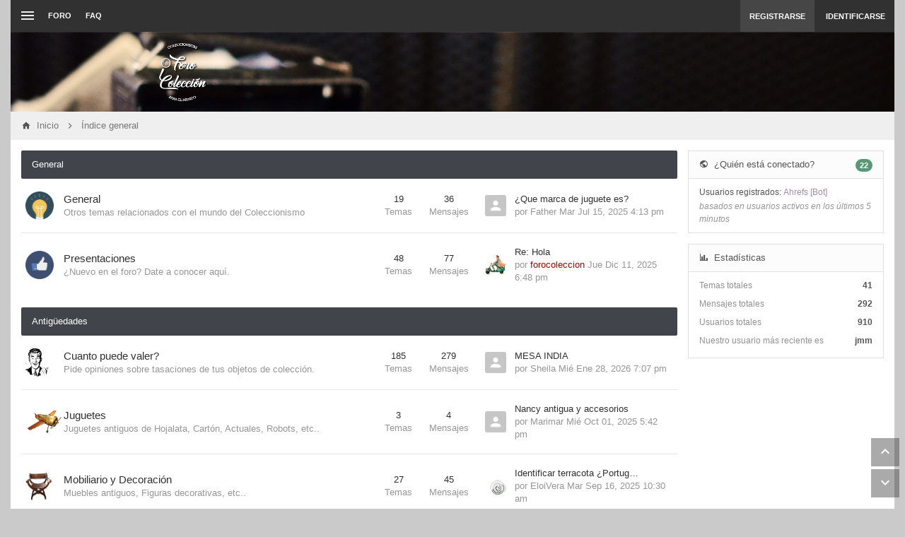

--- FILE ---
content_type: text/html; charset=UTF-8
request_url: https://forocoleccion.com/index.php?sid=d835d4f87915e35d63c5f005de38bbc4
body_size: 11845
content:
<!DOCTYPE html>
<!--
  _   _      _ _         _   _                   _ 
 | | | | ___| | | ___   | |_| |__   ___ _ __ ___| |
 | |_| |/ _ \ | |/ _ \  | __| '_ \ / _ \ '__/ _ \ |
 |  _  |  __/ | | (_) | | |_| | | |  __/ | |  __/_|
 |_| |_|\___|_|_|\___/   \__|_| |_|\___|_|  \___(_)
      
phpBB style name: Canvas
Author:  Tushar Singh (slickthemes.net)
-->
<!-- Here be dragons -->
        
        
	




<html class="slickthemes no-js timestamps no-pinchZoom" dir="ltr" lang="es">
<head>

	<meta charset="UTF-8" />
	<meta http-equiv="X-UA-Compatible" content="IE=Edge" />

		<meta name="viewport" content="width=device-width, initial-scale=1, maximum-scale=1, user-scalable=no" />
	

	<title>ForoColección - Página principal</title>

			<link rel="alternate" type="application/atom+xml" title="Feed - ForoColección" href="/app.php/feed?sid=b0db9fd016c75363ae2d5f87906470fd" />						<link rel="alternate" type="application/atom+xml" title="Feed - Nuevos Temas" href="/app.php/feed?sid=b0db9fd016c75363ae2d5f87906470fd?mode=topics" />							
			<link rel="canonical" href="https://forocoleccion.com/" />
	
		<style type="text/css">
		html.slickthemes {
			overflow-y: scroll;
			background-attachment: fixed;
		}
		html.slickthemes, #st-bgimg {
			background-color: rgb(202, 202, 202);

			
							background-position: 0 0;
			
							background-size: cover;
					}
			</style>
	
			<link href="./styles/canvas/theme/css/main.min.css?assets_version=34" rel="stylesheet" type="text/css" media="screen" />
	<link href="./styles/canvas/theme/print.css?assets_version=34" rel="stylesheet" type="text/css" media="print" title="printonly" />

	
	
	<link href="./ext/bb3mobi/lastpostavatar/styles/all/theme/lastpostavatar.css?assets_version=34" rel="stylesheet" media="screen">
<link href="./ext/phpbb/pages/styles/prosilver/theme/pages_common.css?assets_version=34" rel="stylesheet" media="screen">
<link href="./ext/senky/userstatistics/styles/prosilver/theme/userstatistics.css?assets_version=34" rel="stylesheet" media="screen">


		<style type="text/css" id="st_userconfig_CSS">
  /* slickpanel overrides. please do not eat */
  
  /* Typography */
    
    
    
  .postbody .content {
		  }
  
  /* text logo */
  .logo h1 {
		font-family: sans-serif;	color: rgb(255, 255, 255);
		  }
  
  /* image logo */
  .logo h1 img {
	max-width: 90px;
  }
  
  /* colors */
    .itemlist__item--colbar,.cp-main h3, #tabs, .st-section__header,.btn-primary, .thead, .category-header, .section-header {
	background-color: rgb(65, 69, 75)
  }
  .forum-icon {
	color: rgb(65, 69, 75)
  } 
   {
	border-color: rgb(65, 69, 75)
  }
  
  /* header */
  .main-header {
	background-color: rgb(23, 121, 193);
	
		background-image: url("./styles/canvas/theme/images/backgrounds/camera-711040.png");
		
		height: 113px;
		
	background-position: ;
	
	  }
  
  /* Search */
  .quicksearch fieldset {
	background-color: rgb(233, 233, 233);
	color: rgb(51, 51, 51);
  }
  .quicksearch__placeholder {
	color: rgba(0, 0, 0, 0.5);
  }
  .quicksearch .quicksearch--focus {
	background-color: rgb(255, 255, 255);
  }
  
  /* footer */
  #page-footer {
	background-color: rgb(68, 79, 98);
	
		
	background-position: ;
	
	  }

  /* Post Author Label */
  .topic-author-label .label {
  	background-color: rgb(0, 0, 0);
  }
  
</style>
	
	
	
	<style type="text/css">
	/* Put your custom CSS here */	</style>

	<style id="elementState_restore" type="text/css"></style>
	<script type="text/javascript">
		window._st = window._st || {};
		_st.onloadfunctions = _st.onloadfunctions || [];
		_st.utils = {};
	</script>

</head>
<body id="phpbb" class="section-index ltr  postAuthorAlign-left layout-boxed nb-h">


	<link href="./styles/canvas/theme/css/mdi.css?assets_version=34" rel="stylesheet" type="text/css">

<div id="st-bgimg"></div>
<!-- skip to content -->
<a href="#start__content" class="skiplink" style="display: none">Obviar</a>


<div class="offcanvas-wrapper">
<div class="offcanvas-content">
	<a href="javascript:void(0)" class="offcanvas-toggle offcanvas-backlink">
		<i class="fi fi-arrow-left"></i>
	</a>
			<a href="javascript:void(0)" class="offcanvas-toggle offcanvas-navigation-toggle">
    <span class="icon-menu-bars"><span class="bar-1"></span><span class="bar-2"></span><span class="bar-3"></span></span>
</a>

<ul class="navigation top-nav list-unstyled">

    <li class="nav-item quick-links dd-container">
		<a href="javascript:void(0)" id="quickLinksdrop" title="Enlaces rápidos" class="quick-links-dropdown-trigger" data-toggle="dropdown" aria-haspopup="true" aria-expanded="false">
            <span class="icon-menu-bars"><span class="bar-1"></span><span class="bar-2"></span><span class="bar-3"></span></span>
			<span class="quick-links-label">Enlaces rápidos</span>
        </a>
        <ul class="quick-links-dropdown dropdown-menu" role="menu" aria-labelledby="quickLinksdrop">
            			<li class="small-icon icon-pages icon-page-contacto">
			<a href="/app.php/contacto?sid=b0db9fd016c75363ae2d5f87906470fd" title="Formulario de contacto" role="menuitem">
				<span>Contactar con Administración</span>
			</a>
		</li>
	
            
            <!--<li role="presentation"><a href="/app.php/help/faq?sid=b0db9fd016c75363ae2d5f87906470fd" rel="help" title="Preguntas Frecuentes" role="menuitem" tabindex="-1">FAQ</a></li>-->

            
                    </ul>
	</li>

        <!-- Forum Index -->
<li class="nav-item nav-forum">
    <a href="./index.php?sid=b0db9fd016c75363ae2d5f87906470fd">Foro</a>
</li>

<!-- FAQ -->
<li class="nav-item">
    <a href="/app.php/help/faq?sid=b0db9fd016c75363ae2d5f87906470fd" rel="help" title="Preguntas Frecuentes">FAQ</a>
</li>	</ul>
	</div>

<div class="oncanvas-content">
<div id="wrap">
	<a id="top" class="anchor" accesskey="t"></a>

		<div class="utility-bar navbar-dark clearfix stickyItem" role="menubar">
		<div class="container">
			<a href="javascript:void(0)" class="offcanvas-toggle offcanvas-navigation-toggle">
    <span class="icon-menu-bars"><span class="bar-1"></span><span class="bar-2"></span><span class="bar-3"></span></span>
</a>

<ul class="navigation top-nav list-unstyled">

    <li class="nav-item quick-links dd-container">
		<a href="javascript:void(0)" id="quickLinksdrop" title="Enlaces rápidos" class="quick-links-dropdown-trigger" data-toggle="dropdown" aria-haspopup="true" aria-expanded="false">
            <span class="icon-menu-bars"><span class="bar-1"></span><span class="bar-2"></span><span class="bar-3"></span></span>
			<span class="quick-links-label">Enlaces rápidos</span>
        </a>
        <ul class="quick-links-dropdown dropdown-menu" role="menu" aria-labelledby="quickLinksdrop">
            			<li class="small-icon icon-pages icon-page-contacto">
			<a href="/app.php/contacto?sid=b0db9fd016c75363ae2d5f87906470fd" title="Formulario de contacto" role="menuitem">
				<span>Contactar con Administración</span>
			</a>
		</li>
	
            
            <!--<li role="presentation"><a href="/app.php/help/faq?sid=b0db9fd016c75363ae2d5f87906470fd" rel="help" title="Preguntas Frecuentes" role="menuitem" tabindex="-1">FAQ</a></li>-->

            
                    </ul>
	</li>

        <!-- Forum Index -->
<li class="nav-item nav-forum">
    <a href="./index.php?sid=b0db9fd016c75363ae2d5f87906470fd">Foro</a>
</li>

<!-- FAQ -->
<li class="nav-item">
    <a href="/app.php/help/faq?sid=b0db9fd016c75363ae2d5f87906470fd" rel="help" title="Preguntas Frecuentes">FAQ</a>
</li>	</ul>
			<div class="user-area">
    <ul class="guest-view list-unstyled has-register">
	
	
		<li class="guest-register"><a class="btn btn-link" href="./ucp.php?mode=register&amp;sid=b0db9fd016c75363ae2d5f87906470fd" role="menuitem">Registrarse</a></li>	
		<li class="guest-login quicklogin dd-container">
	  <a class="btn btn-link" href="./ucp.php?mode=login&amp;redirect=index.php&amp;sid=b0db9fd016c75363ae2d5f87906470fd" data-toggle="dropdown" title="Identificarse" accesskey="x" role="menuitem">Identificarse</a>
	  <div class="quicklogin-dropdown dropdown-menu" role="menu">
		<form method="post" action="./ucp.php?mode=login&amp;sid=b0db9fd016c75363ae2d5f87906470fd" class="quicklogin-form">

    
  <div class="input-group">
	<span class="input-group-addon"><i class="fi fi-account"></i></span>
	<input type="text" name="username" id="QL_username" class="quicklogin__username-input form-control" />
  </div>
	
  <div class="input-group">
	<span class="input-group-addon"><i class="fi fi-key"></i></span>
	<input type="password" name="password" id="QL_password" class="quicklogin__password-input form-control" />
  </div>
  
    <div class="checkbox">
    <label>
      <input type="checkbox" name="autologin"> Recordar
    </label>
  </div>
    
  <input type="submit" name="login" value="Identificarse" class="quicklogin__login-btn btn btn-success" />
  
    <a class="quicklogin__forgot" href="/app.php/user/forgot_password?sid=b0db9fd016c75363ae2d5f87906470fd">Olvidé mi contraseña</a>
    
  <input type="hidden" name="redirect" value="./index.php?sid=b0db9fd016c75363ae2d5f87906470fd" />
<input type="hidden" name="creation_time" value="1770153468" />
<input type="hidden" name="form_token" value="6876cda855e8a2f92ca24aa6a70766f9b1e0f2ed" />

  
</form>	  </div>
	</li>
		
	  </ul>
  </div>		</div>
	</div>
	
	<header class="main-header">
		<div class="container">

				<!-- Branding: LOGO -->
				<div class="branding">
						<a class="logo" href="https://forocoleccion.com/" title="Inicio">
												<h1><img src="./styles/canvas/theme/images/logo_variante05_sombra-negra_transparente.png" alt="ForoColección" /></h1>
												</a>
						<p class="site-description">Comparte tus experiencias en el mundo del arte, las antigüedades y el coleccionismo</p>
				</div>

				<!-- QuickSearch -->
				
		</div>
	</header>

	
	

	<div id="page-body">

				<div class="breadcrumbs-bar breadcrumbs-bar--top ">
    <ol class="nav-breadcrumbs">
    
  
  
    <li class="crumb crumb--home" itemtype="http://data-vocabulary.org/Breadcrumb" itemscope>
	<a href="https://forocoleccion.com/" itemprop="url" data-navbar-reference="home" title="Inicio"><span itemprop="title">Inicio</span></a>
  </li>
  
  
  <li class="crumb" itemtype="http://data-vocabulary.org/Breadcrumb" itemscope>
	<a href="./index.php?sid=b0db9fd016c75363ae2d5f87906470fd" itemprop="url" accesskey="h" data-navbar-reference="index" title="Índice general"><span itemprop="title">Índice general</span></a>
  </li>

    </ol>
</div>

		<div class="container">

							
		
		<a id="start__content" class="anchor"></a>
		
		<!-- Global Alerts -->
		<!-- REMOVE THIS LINE TO ENABLE

<div class="alert alert-info alert-dismissible fade in" role="alert" id="globalAlertExample1">
  <a href="javascript:void(0)" class="close" data-dismiss="alert" aria-label="Close"><span aria-hidden="true">&times;</span></a>

  This alert shows on all pages. Feel free to edit this text

</div>

REMOVE THIS LINE TO ENABLE -->

<!-- Index Alerts -->
<!-- REMOVE THIS LINE TO ENABLE

<div class="alert alert-info alert-dismissible fade in" role="alert" id="indexAlertExample">
  <a href="javascript:void(0)" class="close" data-dismiss="alert" aria-label="Close"><span aria-hidden="true">&times;</span></a>

  This notice will only appear on forum index. Feel free to edit this text

</div>

REMOVE THIS LINE TO ENABLE -->

<div class="big-grid">
		<div class="col-maincontent">
						
	
			<div class="category-wrapper">
		<div class="category-header">
			<a class="category-title" href="./viewforum.php?f=1&amp;sid=b0db9fd016c75363ae2d5f87906470fd">General</a>			<a href="javascript:void(0)" class="close" data-toggle="collapse" data-target="#forum-1" aria-expanded="true" aria-controls="forum-1"></a>
		</div>
		
		<div class="category-inner collapse in" id="forum-1">
		<ol class="itemlist itemlist--forums itemlist--forums--full">
		
	
	
	
			
						<li class="itemlist__item forum_read has-lastpostavatar">
				<div class="item-inner">
								
								<div class="item-col-icon forum-image" title="No hay mensajes sin leer">
					<img src="./iconos/bulb.png" alt="No hay mensajes sin leer" />
									
									</div>
				
				<div class="item-col-main">
					
					<a class="item-title" href="./viewforum.php?f=2&amp;sid=b0db9fd016c75363ae2d5f87906470fd">General</a>
										
										
										<span class="item-info">Otros temas relacionados con el mundo del Coleccionismo</span>
										
										
						<span class="item-lastpost--inline">
															<span class="lastpost-label-inline">Último mensaje<!--:--></span>
								<!--<a href="./viewtopic.php?p=1215&amp;sid=b0db9fd016c75363ae2d5f87906470fd#p1215" title="¿Que marca de juguete es?" class="lastsubject-inline">¿Que marca de juguete es?</a>-->
								por <a href="./memberlist.php?mode=viewprofile&amp;u=1319&amp;sid=b0db9fd016c75363ae2d5f87906470fd" class="username">Father</a>, 
								<a href="./viewtopic.php?p=1215&amp;sid=b0db9fd016c75363ae2d5f87906470fd#p1215"><span class="timestamp">Mar Jul 15, 2025 4:13 pm</span></a>
													</span>
					
						<div class="item-stats--inline">
							<span class="item-stat item-stat--topics">
								<span class="item-stat__count formatted-numcounter">19</span>
								<span class="item-stat__label">Temas</span>
							</span>
							<span class="item-stat item-stat--posts">
								<span class="item-stat__count formatted-numcounter">36</span>
								<span class="item-stat__label">Mensajes</span>
							</span>
						</div>
										
					
										
				</div>
				
								<a class="item-col-feed" title="Feed - General" href="/app.php/feed?sid=b0db9fd016c75363ae2d5f87906470fd?f=2"><i class="fi fi-rss"></i></a>
								
								<div class="item-col-stats">
										<span class="item-stat item-stat--topics">
						<span class="item-stat__count formatted-numcounter">19</span>
						<span class="item-stat__label">Temas</span>
					</span>
					<span class="item-stat item-stat--posts">
						<span class="item-stat__count formatted-numcounter">36</span>
						<span class="item-stat__label">Mensajes</span>
					</span>
									</div>
				
				<div class="item-col-lastpost">
					
																		<span class="lastpostavatar"><img class="avatar" src="./styles/canvas/theme/images/no_avatar.gif" width="30" height="30" alt="" /></span>							<a href="./viewtopic.php?p=1215&amp;sid=b0db9fd016c75363ae2d5f87906470fd#p1215" title="¿Que marca de juguete es?" class="item-lastpost__title">¿Que marca de juguete es?</a>
												
						<div class="item-lastpost__info">
							por <a href="./memberlist.php?mode=viewprofile&amp;u=1319&amp;sid=b0db9fd016c75363ae2d5f87906470fd" class="username">Father</a>
							<span class="item-lastpost__time timestamp">Mar Jul 15, 2025 4:13 pm</span>
						</div>
									</div>
				
										</div>
			</li>
			
	
	
			
						<li class="itemlist__item forum_read has-lastpostavatar">
				<div class="item-inner">
								
								<div class="item-col-icon forum-image" title="No hay mensajes sin leer">
					<img src="./iconos/like.png" alt="No hay mensajes sin leer" />
									
									</div>
				
				<div class="item-col-main">
					
					<a class="item-title" href="./viewforum.php?f=24&amp;sid=b0db9fd016c75363ae2d5f87906470fd">Presentaciones</a>
										
										
										<span class="item-info">¿Nuevo en el foro? Date a conocer aquí.</span>
										
										
						<span class="item-lastpost--inline">
															<span class="lastpost-label-inline">Último mensaje<!--:--></span>
								<!--<a href="./viewtopic.php?p=1282&amp;sid=b0db9fd016c75363ae2d5f87906470fd#p1282" title="Re: Hola" class="lastsubject-inline">Re: Hola</a>-->
								por <a href="./memberlist.php?mode=viewprofile&amp;u=2&amp;sid=b0db9fd016c75363ae2d5f87906470fd" style="color: #AA0000;" class="username-coloured">forocoleccion</a>, 
								<a href="./viewtopic.php?p=1282&amp;sid=b0db9fd016c75363ae2d5f87906470fd#p1282"><span class="timestamp">Jue Dic 11, 2025 6:48 pm</span></a>
													</span>
					
						<div class="item-stats--inline">
							<span class="item-stat item-stat--topics">
								<span class="item-stat__count formatted-numcounter">48</span>
								<span class="item-stat__label">Temas</span>
							</span>
							<span class="item-stat item-stat--posts">
								<span class="item-stat__count formatted-numcounter">77</span>
								<span class="item-stat__label">Mensajes</span>
							</span>
						</div>
										
					
										
				</div>
				
								<a class="item-col-feed" title="Feed - Presentaciones" href="/app.php/feed?sid=b0db9fd016c75363ae2d5f87906470fd?f=24"><i class="fi fi-rss"></i></a>
								
								<div class="item-col-stats">
										<span class="item-stat item-stat--topics">
						<span class="item-stat__count formatted-numcounter">48</span>
						<span class="item-stat__label">Temas</span>
					</span>
					<span class="item-stat item-stat--posts">
						<span class="item-stat__count formatted-numcounter">77</span>
						<span class="item-stat__label">Mensajes</span>
					</span>
									</div>
				
				<div class="item-col-lastpost">
					
																		<span class="lastpostavatar"><img class="avatar" src="./images/avatars/gallery/Gifs Coches/scooter.gif" width="30" height="30" alt="Avatar de Usuario" /></span>							<a href="./viewtopic.php?p=1282&amp;sid=b0db9fd016c75363ae2d5f87906470fd#p1282" title="Re: Hola" class="item-lastpost__title">Re: Hola</a>
												
						<div class="item-lastpost__info">
							por <a href="./memberlist.php?mode=viewprofile&amp;u=2&amp;sid=b0db9fd016c75363ae2d5f87906470fd" style="color: #AA0000;" class="username-coloured">forocoleccion</a>
							<span class="item-lastpost__time timestamp">Jue Dic 11, 2025 6:48 pm</span>
						</div>
									</div>
				
										</div>
			</li>
			
	
			</ol>
		</div><!-- category-inner END -->
	</div><!-- category-wrapper END -->
	
			<div class="category-wrapper">
		<div class="category-header">
			<a class="category-title" href="./viewforum.php?f=4&amp;sid=b0db9fd016c75363ae2d5f87906470fd">Antigüedades</a>			<a href="javascript:void(0)" class="close" data-toggle="collapse" data-target="#forum-4" aria-expanded="true" aria-controls="forum-4"></a>
		</div>
		
		<div class="category-inner collapse in" id="forum-4">
		<ol class="itemlist itemlist--forums itemlist--forums--full">
		
	
	
	
			
						<li class="itemlist__item forum_read has-lastpostavatar">
				<div class="item-inner">
								
								<div class="item-col-icon forum-image" title="No hay mensajes sin leer">
					<img src="./iconos/cuantopuede.png" alt="No hay mensajes sin leer" />
									
									</div>
				
				<div class="item-col-main">
					
					<a class="item-title" href="./viewforum.php?f=22&amp;sid=b0db9fd016c75363ae2d5f87906470fd">Cuanto puede valer?</a>
										
										
										<span class="item-info">Pide opiniones sobre tasaciones de tus objetos de colección.</span>
										
										
						<span class="item-lastpost--inline">
															<span class="lastpost-label-inline">Último mensaje<!--:--></span>
								<!--<a href="./viewtopic.php?p=1293&amp;sid=b0db9fd016c75363ae2d5f87906470fd#p1293" title="MESA INDIA" class="lastsubject-inline">MESA INDIA</a>-->
								por <a href="./memberlist.php?mode=viewprofile&amp;u=1366&amp;sid=b0db9fd016c75363ae2d5f87906470fd" class="username">Sheila</a>, 
								<a href="./viewtopic.php?p=1293&amp;sid=b0db9fd016c75363ae2d5f87906470fd#p1293"><span class="timestamp">Mié Ene 28, 2026 7:07 pm</span></a>
													</span>
					
						<div class="item-stats--inline">
							<span class="item-stat item-stat--topics">
								<span class="item-stat__count formatted-numcounter">185</span>
								<span class="item-stat__label">Temas</span>
							</span>
							<span class="item-stat item-stat--posts">
								<span class="item-stat__count formatted-numcounter">279</span>
								<span class="item-stat__label">Mensajes</span>
							</span>
						</div>
										
					
										
				</div>
				
								<a class="item-col-feed" title="Feed - Cuanto puede valer?" href="/app.php/feed?sid=b0db9fd016c75363ae2d5f87906470fd?f=22"><i class="fi fi-rss"></i></a>
								
								<div class="item-col-stats">
										<span class="item-stat item-stat--topics">
						<span class="item-stat__count formatted-numcounter">185</span>
						<span class="item-stat__label">Temas</span>
					</span>
					<span class="item-stat item-stat--posts">
						<span class="item-stat__count formatted-numcounter">279</span>
						<span class="item-stat__label">Mensajes</span>
					</span>
									</div>
				
				<div class="item-col-lastpost">
					
																		<span class="lastpostavatar"><img class="avatar" src="./styles/canvas/theme/images/no_avatar.gif" width="30" height="30" alt="" /></span>							<a href="./viewtopic.php?p=1293&amp;sid=b0db9fd016c75363ae2d5f87906470fd#p1293" title="MESA INDIA" class="item-lastpost__title">MESA INDIA</a>
												
						<div class="item-lastpost__info">
							por <a href="./memberlist.php?mode=viewprofile&amp;u=1366&amp;sid=b0db9fd016c75363ae2d5f87906470fd" class="username">Sheila</a>
							<span class="item-lastpost__time timestamp">Mié Ene 28, 2026 7:07 pm</span>
						</div>
									</div>
				
										</div>
			</li>
			
	
	
			
						<li class="itemlist__item forum_read has-lastpostavatar">
				<div class="item-inner">
								
								<div class="item-col-icon forum-image" title="No hay mensajes sin leer">
					<img src="./iconos/avionjugete.png" alt="No hay mensajes sin leer" />
									
									</div>
				
				<div class="item-col-main">
					
					<a class="item-title" href="./viewforum.php?f=5&amp;sid=b0db9fd016c75363ae2d5f87906470fd">Juguetes</a>
										
										
										<span class="item-info">Juguetes antiguos de Hojalata, Cartón, Actuales, Robots, etc..</span>
										
										
						<span class="item-lastpost--inline">
															<span class="lastpost-label-inline">Último mensaje<!--:--></span>
								<!--<a href="./viewtopic.php?p=1232&amp;sid=b0db9fd016c75363ae2d5f87906470fd#p1232" title="Nancy antigua y accesorios" class="lastsubject-inline">Nancy antigua y accesorios</a>-->
								por <a href="./memberlist.php?mode=viewprofile&amp;u=1339&amp;sid=b0db9fd016c75363ae2d5f87906470fd" class="username">Marimar</a>, 
								<a href="./viewtopic.php?p=1232&amp;sid=b0db9fd016c75363ae2d5f87906470fd#p1232"><span class="timestamp">Mié Oct 01, 2025 5:42 pm</span></a>
													</span>
					
						<div class="item-stats--inline">
							<span class="item-stat item-stat--topics">
								<span class="item-stat__count formatted-numcounter">3</span>
								<span class="item-stat__label">Temas</span>
							</span>
							<span class="item-stat item-stat--posts">
								<span class="item-stat__count formatted-numcounter">4</span>
								<span class="item-stat__label">Mensajes</span>
							</span>
						</div>
										
					
										
				</div>
				
								<a class="item-col-feed" title="Feed - Juguetes" href="/app.php/feed?sid=b0db9fd016c75363ae2d5f87906470fd?f=5"><i class="fi fi-rss"></i></a>
								
								<div class="item-col-stats">
										<span class="item-stat item-stat--topics">
						<span class="item-stat__count formatted-numcounter">3</span>
						<span class="item-stat__label">Temas</span>
					</span>
					<span class="item-stat item-stat--posts">
						<span class="item-stat__count formatted-numcounter">4</span>
						<span class="item-stat__label">Mensajes</span>
					</span>
									</div>
				
				<div class="item-col-lastpost">
					
																		<span class="lastpostavatar"><img class="avatar" src="./styles/canvas/theme/images/no_avatar.gif" width="30" height="30" alt="" /></span>							<a href="./viewtopic.php?p=1232&amp;sid=b0db9fd016c75363ae2d5f87906470fd#p1232" title="Nancy antigua y accesorios" class="item-lastpost__title">Nancy antigua y accesorios</a>
												
						<div class="item-lastpost__info">
							por <a href="./memberlist.php?mode=viewprofile&amp;u=1339&amp;sid=b0db9fd016c75363ae2d5f87906470fd" class="username">Marimar</a>
							<span class="item-lastpost__time timestamp">Mié Oct 01, 2025 5:42 pm</span>
						</div>
									</div>
				
										</div>
			</li>
			
	
	
			
						<li class="itemlist__item forum_read has-lastpostavatar">
				<div class="item-inner">
								
								<div class="item-col-icon forum-image" title="No hay mensajes sin leer">
					<img src="./iconos/muebles.png" alt="No hay mensajes sin leer" />
									
									</div>
				
				<div class="item-col-main">
					
					<a class="item-title" href="./viewforum.php?f=6&amp;sid=b0db9fd016c75363ae2d5f87906470fd">Mobiliario y Decoración</a>
										
										
										<span class="item-info">Muebles antiguos, Figuras decorativas, etc..</span>
										
										
						<span class="item-lastpost--inline">
															<span class="lastpost-label-inline">Último mensaje<!--:--></span>
								<!--<a href="./viewtopic.php?p=1227&amp;sid=b0db9fd016c75363ae2d5f87906470fd#p1227" title="Identificar terracota ¿Portugal?" class="lastsubject-inline">Identificar terracota ¿Portug…</a>-->
								por <a href="./memberlist.php?mode=viewprofile&amp;u=1336&amp;sid=b0db9fd016c75363ae2d5f87906470fd" class="username">EloiVera</a>, 
								<a href="./viewtopic.php?p=1227&amp;sid=b0db9fd016c75363ae2d5f87906470fd#p1227"><span class="timestamp">Mar Sep 16, 2025 10:30 am</span></a>
													</span>
					
						<div class="item-stats--inline">
							<span class="item-stat item-stat--topics">
								<span class="item-stat__count formatted-numcounter">27</span>
								<span class="item-stat__label">Temas</span>
							</span>
							<span class="item-stat item-stat--posts">
								<span class="item-stat__count formatted-numcounter">45</span>
								<span class="item-stat__label">Mensajes</span>
							</span>
						</div>
										
					
										
				</div>
				
								<a class="item-col-feed" title="Feed - Mobiliario y Decoración" href="/app.php/feed?sid=b0db9fd016c75363ae2d5f87906470fd?f=6"><i class="fi fi-rss"></i></a>
								
								<div class="item-col-stats">
										<span class="item-stat item-stat--topics">
						<span class="item-stat__count formatted-numcounter">27</span>
						<span class="item-stat__label">Temas</span>
					</span>
					<span class="item-stat item-stat--posts">
						<span class="item-stat__count formatted-numcounter">45</span>
						<span class="item-stat__label">Mensajes</span>
					</span>
									</div>
				
				<div class="item-col-lastpost">
					
																		<span class="lastpostavatar"><img class="avatar" src="./images/avatars/gallery/Gifs Abstracto/shapes.gif" width="30" height="30" alt="Avatar de Usuario" /></span>							<a href="./viewtopic.php?p=1227&amp;sid=b0db9fd016c75363ae2d5f87906470fd#p1227" title="Identificar terracota ¿Portugal?" class="item-lastpost__title">Identificar terracota ¿Portug…</a>
												
						<div class="item-lastpost__info">
							por <a href="./memberlist.php?mode=viewprofile&amp;u=1336&amp;sid=b0db9fd016c75363ae2d5f87906470fd" class="username">EloiVera</a>
							<span class="item-lastpost__time timestamp">Mar Sep 16, 2025 10:30 am</span>
						</div>
									</div>
				
										</div>
			</li>
			
	
	
			
						<li class="itemlist__item forum_read has-lastpostavatar">
				<div class="item-inner">
								
								<div class="item-col-icon forum-image" title="No hay mensajes sin leer">
					<img src="./iconos/monalisa.png" alt="No hay mensajes sin leer" />
									
									</div>
				
				<div class="item-col-main">
					
					<a class="item-title" href="./viewforum.php?f=7&amp;sid=b0db9fd016c75363ae2d5f87906470fd">Arte</a>
										
										
										<span class="item-info">Esculturas, Cuadros, etc...</span>
										
										
						<span class="item-lastpost--inline">
															<span class="lastpost-label-inline">Último mensaje<!--:--></span>
								<!--<a href="./viewtopic.php?p=1238&amp;sid=b0db9fd016c75363ae2d5f87906470fd#p1238" title="Cuadro de Antonio Reyna Manescau" class="lastsubject-inline">Cuadro de Antonio Reyna Manes…</a>-->
								por <a href="./memberlist.php?mode=viewprofile&amp;u=1352&amp;sid=b0db9fd016c75363ae2d5f87906470fd" class="username">3er4</a>, 
								<a href="./viewtopic.php?p=1238&amp;sid=b0db9fd016c75363ae2d5f87906470fd#p1238"><span class="timestamp">Mar Nov 18, 2025 11:33 pm</span></a>
													</span>
					
						<div class="item-stats--inline">
							<span class="item-stat item-stat--topics">
								<span class="item-stat__count formatted-numcounter">19</span>
								<span class="item-stat__label">Temas</span>
							</span>
							<span class="item-stat item-stat--posts">
								<span class="item-stat__count formatted-numcounter">22</span>
								<span class="item-stat__label">Mensajes</span>
							</span>
						</div>
										
					
										
				</div>
				
								<a class="item-col-feed" title="Feed - Arte" href="/app.php/feed?sid=b0db9fd016c75363ae2d5f87906470fd?f=7"><i class="fi fi-rss"></i></a>
								
								<div class="item-col-stats">
										<span class="item-stat item-stat--topics">
						<span class="item-stat__count formatted-numcounter">19</span>
						<span class="item-stat__label">Temas</span>
					</span>
					<span class="item-stat item-stat--posts">
						<span class="item-stat__count formatted-numcounter">22</span>
						<span class="item-stat__label">Mensajes</span>
					</span>
									</div>
				
				<div class="item-col-lastpost">
					
																		<span class="lastpostavatar"><img class="avatar" src="./styles/canvas/theme/images/no_avatar.gif" width="30" height="30" alt="" /></span>							<a href="./viewtopic.php?p=1238&amp;sid=b0db9fd016c75363ae2d5f87906470fd#p1238" title="Cuadro de Antonio Reyna Manescau" class="item-lastpost__title">Cuadro de Antonio Reyna Manes…</a>
												
						<div class="item-lastpost__info">
							por <a href="./memberlist.php?mode=viewprofile&amp;u=1352&amp;sid=b0db9fd016c75363ae2d5f87906470fd" class="username">3er4</a>
							<span class="item-lastpost__time timestamp">Mar Nov 18, 2025 11:33 pm</span>
						</div>
									</div>
				
										</div>
			</li>
			
	
	
			
						<li class="itemlist__item forum_read has-lastpostavatar">
				<div class="item-inner">
								
								<div class="item-col-icon forum-image" title="No hay mensajes sin leer">
					<img src="./iconos/numismatica.png" alt="No hay mensajes sin leer" />
									
									</div>
				
				<div class="item-col-main">
					
					<a class="item-title" href="./viewforum.php?f=8&amp;sid=b0db9fd016c75363ae2d5f87906470fd">Numismatica</a>
										
										
										<span class="item-info">Todo sobre el coleccionismo de monedas.</span>
										
										
						<span class="item-lastpost--inline">
															<span class="lastpost-label-inline">Último mensaje<!--:--></span>
								<!--<a href="./viewtopic.php?p=1291&amp;sid=b0db9fd016c75363ae2d5f87906470fd#p1291" title="Identificar Billetes" class="lastsubject-inline">Identificar Billetes</a>-->
								por <a href="./memberlist.php?mode=viewprofile&amp;u=1363&amp;sid=b0db9fd016c75363ae2d5f87906470fd" class="username">Manolo</a>, 
								<a href="./viewtopic.php?p=1291&amp;sid=b0db9fd016c75363ae2d5f87906470fd#p1291"><span class="timestamp">Jue Ene 08, 2026 9:10 pm</span></a>
													</span>
					
						<div class="item-stats--inline">
							<span class="item-stat item-stat--topics">
								<span class="item-stat__count formatted-numcounter">3</span>
								<span class="item-stat__label">Temas</span>
							</span>
							<span class="item-stat item-stat--posts">
								<span class="item-stat__count formatted-numcounter">3</span>
								<span class="item-stat__label">Mensajes</span>
							</span>
						</div>
										
					
										
				</div>
				
								<a class="item-col-feed" title="Feed - Numismatica" href="/app.php/feed?sid=b0db9fd016c75363ae2d5f87906470fd?f=8"><i class="fi fi-rss"></i></a>
								
								<div class="item-col-stats">
										<span class="item-stat item-stat--topics">
						<span class="item-stat__count formatted-numcounter">3</span>
						<span class="item-stat__label">Temas</span>
					</span>
					<span class="item-stat item-stat--posts">
						<span class="item-stat__count formatted-numcounter">3</span>
						<span class="item-stat__label">Mensajes</span>
					</span>
									</div>
				
				<div class="item-col-lastpost">
					
																		<span class="lastpostavatar"><img class="avatar" src="./styles/canvas/theme/images/no_avatar.gif" width="30" height="30" alt="" /></span>							<a href="./viewtopic.php?p=1291&amp;sid=b0db9fd016c75363ae2d5f87906470fd#p1291" title="Identificar Billetes" class="item-lastpost__title">Identificar Billetes</a>
												
						<div class="item-lastpost__info">
							por <a href="./memberlist.php?mode=viewprofile&amp;u=1363&amp;sid=b0db9fd016c75363ae2d5f87906470fd" class="username">Manolo</a>
							<span class="item-lastpost__time timestamp">Jue Ene 08, 2026 9:10 pm</span>
						</div>
									</div>
				
										</div>
			</li>
			
	
	
			
						<li class="itemlist__item forum_read has-lastpostavatar">
				<div class="item-inner">
								
								<div class="item-col-icon forum-image" title="No hay mensajes sin leer">
					<img src="./iconos/armaretro.png" alt="No hay mensajes sin leer" />
									
									</div>
				
				<div class="item-col-main">
					
					<a class="item-title" href="./viewforum.php?f=9&amp;sid=b0db9fd016c75363ae2d5f87906470fd">Objetos Militares</a>
										
										
										<span class="item-info">Todo sobre el coleccionismo de Objetos Militares.</span>
										
										
						<span class="item-lastpost--inline">
															<span class="lastpost-label-inline">Último mensaje<!--:--></span>
								<!--<a href="./viewtopic.php?p=1112&amp;sid=b0db9fd016c75363ae2d5f87906470fd#p1112" title="Re: Espada antigua" class="lastsubject-inline">Re: Espada antigua</a>-->
								por <a href="./memberlist.php?mode=viewprofile&amp;u=2&amp;sid=b0db9fd016c75363ae2d5f87906470fd" style="color: #AA0000;" class="username-coloured">forocoleccion</a>, 
								<a href="./viewtopic.php?p=1112&amp;sid=b0db9fd016c75363ae2d5f87906470fd#p1112"><span class="timestamp">Mar Nov 05, 2024 8:27 pm</span></a>
													</span>
					
						<div class="item-stats--inline">
							<span class="item-stat item-stat--topics">
								<span class="item-stat__count formatted-numcounter">7</span>
								<span class="item-stat__label">Temas</span>
							</span>
							<span class="item-stat item-stat--posts">
								<span class="item-stat__count formatted-numcounter">15</span>
								<span class="item-stat__label">Mensajes</span>
							</span>
						</div>
										
					
										
				</div>
				
								<a class="item-col-feed" title="Feed - Objetos Militares" href="/app.php/feed?sid=b0db9fd016c75363ae2d5f87906470fd?f=9"><i class="fi fi-rss"></i></a>
								
								<div class="item-col-stats">
										<span class="item-stat item-stat--topics">
						<span class="item-stat__count formatted-numcounter">7</span>
						<span class="item-stat__label">Temas</span>
					</span>
					<span class="item-stat item-stat--posts">
						<span class="item-stat__count formatted-numcounter">15</span>
						<span class="item-stat__label">Mensajes</span>
					</span>
									</div>
				
				<div class="item-col-lastpost">
					
																		<span class="lastpostavatar"><img class="avatar" src="./images/avatars/gallery/Gifs Coches/scooter.gif" width="30" height="30" alt="Avatar de Usuario" /></span>							<a href="./viewtopic.php?p=1112&amp;sid=b0db9fd016c75363ae2d5f87906470fd#p1112" title="Re: Espada antigua" class="item-lastpost__title">Re: Espada antigua</a>
												
						<div class="item-lastpost__info">
							por <a href="./memberlist.php?mode=viewprofile&amp;u=2&amp;sid=b0db9fd016c75363ae2d5f87906470fd" style="color: #AA0000;" class="username-coloured">forocoleccion</a>
							<span class="item-lastpost__time timestamp">Mar Nov 05, 2024 8:27 pm</span>
						</div>
									</div>
				
										</div>
			</li>
			
	
	
			
						<li class="itemlist__item forum_read has-lastpostavatar">
				<div class="item-inner">
								
								<div class="item-col-icon forum-image" title="No hay mensajes sin leer">
					<img src="./iconos/gramofono.png" alt="No hay mensajes sin leer" />
									
									</div>
				
				<div class="item-col-main">
					
					<a class="item-title" href="./viewforum.php?f=10&amp;sid=b0db9fd016c75363ae2d5f87906470fd">Música e Instrumentos</a>
										
										
										<span class="item-info">Discos de Vinilo, Cintas, CD's, Instrumentos musicales, Radios, Gramófonos etc..</span>
										
										
						<span class="item-lastpost--inline">
															<span class="lastpost-label-inline">Último mensaje<!--:--></span>
								<!--<a href="./viewtopic.php?p=357&amp;sid=b0db9fd016c75363ae2d5f87906470fd#p357" title="Mueble con equipo musica" class="lastsubject-inline">Mueble con equipo musica</a>-->
								por <a href="./memberlist.php?mode=viewprofile&amp;u=449&amp;sid=b0db9fd016c75363ae2d5f87906470fd" class="username">jose</a>, 
								<a href="./viewtopic.php?p=357&amp;sid=b0db9fd016c75363ae2d5f87906470fd#p357"><span class="timestamp">Jue Oct 06, 2022 2:05 pm</span></a>
													</span>
					
						<div class="item-stats--inline">
							<span class="item-stat item-stat--topics">
								<span class="item-stat__count formatted-numcounter">1</span>
								<span class="item-stat__label">Tema</span>
							</span>
							<span class="item-stat item-stat--posts">
								<span class="item-stat__count formatted-numcounter">1</span>
								<span class="item-stat__label">Mensaje</span>
							</span>
						</div>
										
					
										
				</div>
				
								<a class="item-col-feed" title="Feed - Música e Instrumentos" href="/app.php/feed?sid=b0db9fd016c75363ae2d5f87906470fd?f=10"><i class="fi fi-rss"></i></a>
								
								<div class="item-col-stats">
										<span class="item-stat item-stat--topics">
						<span class="item-stat__count formatted-numcounter">1</span>
						<span class="item-stat__label">Tema</span>
					</span>
					<span class="item-stat item-stat--posts">
						<span class="item-stat__count formatted-numcounter">1</span>
						<span class="item-stat__label">Mensaje</span>
					</span>
									</div>
				
				<div class="item-col-lastpost">
					
																		<span class="lastpostavatar"><img class="avatar" src="./styles/canvas/theme/images/no_avatar.gif" width="30" height="30" alt="" /></span>							<a href="./viewtopic.php?p=357&amp;sid=b0db9fd016c75363ae2d5f87906470fd#p357" title="Mueble con equipo musica" class="item-lastpost__title">Mueble con equipo musica</a>
												
						<div class="item-lastpost__info">
							por <a href="./memberlist.php?mode=viewprofile&amp;u=449&amp;sid=b0db9fd016c75363ae2d5f87906470fd" class="username">jose</a>
							<span class="item-lastpost__time timestamp">Jue Oct 06, 2022 2:05 pm</span>
						</div>
									</div>
				
										</div>
			</li>
			
	
	
			
						<li class="itemlist__item forum_read has-lastpostavatar">
				<div class="item-inner">
								
								<div class="item-col-icon forum-image" title="No hay mensajes sin leer">
					<img src="./iconos/rolex.png" alt="No hay mensajes sin leer" />
									
									</div>
				
				<div class="item-col-main">
					
					<a class="item-title" href="./viewforum.php?f=11&amp;sid=b0db9fd016c75363ae2d5f87906470fd">Relojes de Pulsera y Bolsillo</a>
										
										
										<span class="item-info">Todo sobre el coleccionismo de Relojes.</span>
										
										
						<span class="item-lastpost--inline">
															<span class="lastpost-label-inline">Último mensaje<!--:--></span>
								<!--<a href="./viewtopic.php?p=1133&amp;sid=b0db9fd016c75363ae2d5f87906470fd#p1133" title="Re: Relojes antiguos" class="lastsubject-inline">Re: Relojes antiguos</a>-->
								por <a href="./memberlist.php?mode=viewprofile&amp;u=2&amp;sid=b0db9fd016c75363ae2d5f87906470fd" style="color: #AA0000;" class="username-coloured">forocoleccion</a>, 
								<a href="./viewtopic.php?p=1133&amp;sid=b0db9fd016c75363ae2d5f87906470fd#p1133"><span class="timestamp">Jue Nov 07, 2024 1:47 am</span></a>
													</span>
					
						<div class="item-stats--inline">
							<span class="item-stat item-stat--topics">
								<span class="item-stat__count formatted-numcounter">7</span>
								<span class="item-stat__label">Temas</span>
							</span>
							<span class="item-stat item-stat--posts">
								<span class="item-stat__count formatted-numcounter">15</span>
								<span class="item-stat__label">Mensajes</span>
							</span>
						</div>
										
					
										
				</div>
				
								<a class="item-col-feed" title="Feed - Relojes de Pulsera y Bolsillo" href="/app.php/feed?sid=b0db9fd016c75363ae2d5f87906470fd?f=11"><i class="fi fi-rss"></i></a>
								
								<div class="item-col-stats">
										<span class="item-stat item-stat--topics">
						<span class="item-stat__count formatted-numcounter">7</span>
						<span class="item-stat__label">Temas</span>
					</span>
					<span class="item-stat item-stat--posts">
						<span class="item-stat__count formatted-numcounter">15</span>
						<span class="item-stat__label">Mensajes</span>
					</span>
									</div>
				
				<div class="item-col-lastpost">
					
																		<span class="lastpostavatar"><img class="avatar" src="./images/avatars/gallery/Gifs Coches/scooter.gif" width="30" height="30" alt="Avatar de Usuario" /></span>							<a href="./viewtopic.php?p=1133&amp;sid=b0db9fd016c75363ae2d5f87906470fd#p1133" title="Re: Relojes antiguos" class="item-lastpost__title">Re: Relojes antiguos</a>
												
						<div class="item-lastpost__info">
							por <a href="./memberlist.php?mode=viewprofile&amp;u=2&amp;sid=b0db9fd016c75363ae2d5f87906470fd" style="color: #AA0000;" class="username-coloured">forocoleccion</a>
							<span class="item-lastpost__time timestamp">Jue Nov 07, 2024 1:47 am</span>
						</div>
									</div>
				
										</div>
			</li>
			
	
	
			
						<li class="itemlist__item forum_read has-lastpostavatar">
				<div class="item-inner">
								
								<div class="item-col-icon forum-image" title="No hay mensajes sin leer">
					<img src="./iconos/bicycle.png" alt="No hay mensajes sin leer" />
									
									</div>
				
				<div class="item-col-main">
					
					<a class="item-title" href="./viewforum.php?f=12&amp;sid=b0db9fd016c75363ae2d5f87906470fd">Otras Colecciones</a>
										
										
										<span class="item-info">Cualquier otra cosa que colecciones y no tenga cabida en el resto del foro.</span>
										
										
						<span class="item-lastpost--inline">
															<span class="lastpost-label-inline">Último mensaje<!--:--></span>
								<!--<a href="./viewtopic.php?p=1210&amp;sid=b0db9fd016c75363ae2d5f87906470fd#p1210" title="Tijeras de cigüeña" class="lastsubject-inline">Tijeras de cigüeña</a>-->
								por <a href="./memberlist.php?mode=viewprofile&amp;u=1317&amp;sid=b0db9fd016c75363ae2d5f87906470fd" class="username">Aitana</a>, 
								<a href="./viewtopic.php?p=1210&amp;sid=b0db9fd016c75363ae2d5f87906470fd#p1210"><span class="timestamp">Jue Jun 26, 2025 5:48 pm</span></a>
													</span>
					
						<div class="item-stats--inline">
							<span class="item-stat item-stat--topics">
								<span class="item-stat__count formatted-numcounter">19</span>
								<span class="item-stat__label">Temas</span>
							</span>
							<span class="item-stat item-stat--posts">
								<span class="item-stat__count formatted-numcounter">26</span>
								<span class="item-stat__label">Mensajes</span>
							</span>
						</div>
										
					
										
				</div>
				
								<a class="item-col-feed" title="Feed - Otras Colecciones" href="/app.php/feed?sid=b0db9fd016c75363ae2d5f87906470fd?f=12"><i class="fi fi-rss"></i></a>
								
								<div class="item-col-stats">
										<span class="item-stat item-stat--topics">
						<span class="item-stat__count formatted-numcounter">19</span>
						<span class="item-stat__label">Temas</span>
					</span>
					<span class="item-stat item-stat--posts">
						<span class="item-stat__count formatted-numcounter">26</span>
						<span class="item-stat__label">Mensajes</span>
					</span>
									</div>
				
				<div class="item-col-lastpost">
					
																		<span class="lastpostavatar"><img class="avatar" src="./styles/canvas/theme/images/no_avatar.gif" width="30" height="30" alt="" /></span>							<a href="./viewtopic.php?p=1210&amp;sid=b0db9fd016c75363ae2d5f87906470fd#p1210" title="Tijeras de cigüeña" class="item-lastpost__title">Tijeras de cigüeña</a>
												
						<div class="item-lastpost__info">
							por <a href="./memberlist.php?mode=viewprofile&amp;u=1317&amp;sid=b0db9fd016c75363ae2d5f87906470fd" class="username">Aitana</a>
							<span class="item-lastpost__time timestamp">Jue Jun 26, 2025 5:48 pm</span>
						</div>
									</div>
				
										</div>
			</li>
			
	
			</ol>
		</div><!-- category-inner END -->
	</div><!-- category-wrapper END -->
	
			<div class="category-wrapper">
		<div class="category-header">
			<a class="category-title" href="./viewforum.php?f=17&amp;sid=b0db9fd016c75363ae2d5f87906470fd">Automoción</a>			<a href="javascript:void(0)" class="close" data-toggle="collapse" data-target="#forum-17" aria-expanded="true" aria-controls="forum-17"></a>
		</div>
		
		<div class="category-inner collapse in" id="forum-17">
		<ol class="itemlist itemlist--forums itemlist--forums--full">
		
	
	
	
			
						<li class="itemlist__item forum_read has-lastpostavatar">
				<div class="item-inner">
								
								<div class="item-col-icon forum-image" title="No hay mensajes sin leer">
					<img src="./iconos/cocheretro2.png" alt="No hay mensajes sin leer" />
									
									</div>
				
				<div class="item-col-main">
					
					<a class="item-title" href="./viewforum.php?f=18&amp;sid=b0db9fd016c75363ae2d5f87906470fd">Coches Clásicos</a>
										
										
										<span class="item-info">Coches, mitos del automovilismo.</span>
										
										
						<span class="item-lastpost--inline">
															<span class="lastpost-label-inline">Último mensaje<!--:--></span>
								<!--<a href="./viewtopic.php?p=1084&amp;sid=b0db9fd016c75363ae2d5f87906470fd#p1084" title="Concentración de Vehículos Clásicos en la Festa Major de Sant Martí 2024" class="lastsubject-inline">Concentración de Vehículos Cl…</a>-->
								por <a href="./memberlist.php?mode=viewprofile&amp;u=2&amp;sid=b0db9fd016c75363ae2d5f87906470fd" style="color: #AA0000;" class="username-coloured">forocoleccion</a>, 
								<a href="./viewtopic.php?p=1084&amp;sid=b0db9fd016c75363ae2d5f87906470fd#p1084"><span class="timestamp">Mar Nov 05, 2024 2:57 pm</span></a>
													</span>
					
						<div class="item-stats--inline">
							<span class="item-stat item-stat--topics">
								<span class="item-stat__count formatted-numcounter">5</span>
								<span class="item-stat__label">Temas</span>
							</span>
							<span class="item-stat item-stat--posts">
								<span class="item-stat__count formatted-numcounter">7</span>
								<span class="item-stat__label">Mensajes</span>
							</span>
						</div>
										
					
										
				</div>
				
								<a class="item-col-feed" title="Feed - Coches Clásicos" href="/app.php/feed?sid=b0db9fd016c75363ae2d5f87906470fd?f=18"><i class="fi fi-rss"></i></a>
								
								<div class="item-col-stats">
										<span class="item-stat item-stat--topics">
						<span class="item-stat__count formatted-numcounter">5</span>
						<span class="item-stat__label">Temas</span>
					</span>
					<span class="item-stat item-stat--posts">
						<span class="item-stat__count formatted-numcounter">7</span>
						<span class="item-stat__label">Mensajes</span>
					</span>
									</div>
				
				<div class="item-col-lastpost">
					
																		<span class="lastpostavatar"><img class="avatar" src="./images/avatars/gallery/Gifs Coches/scooter.gif" width="30" height="30" alt="Avatar de Usuario" /></span>							<a href="./viewtopic.php?p=1084&amp;sid=b0db9fd016c75363ae2d5f87906470fd#p1084" title="Concentración de Vehículos Clásicos en la Festa Major de Sant Martí 2024" class="item-lastpost__title">Concentración de Vehículos Cl…</a>
												
						<div class="item-lastpost__info">
							por <a href="./memberlist.php?mode=viewprofile&amp;u=2&amp;sid=b0db9fd016c75363ae2d5f87906470fd" style="color: #AA0000;" class="username-coloured">forocoleccion</a>
							<span class="item-lastpost__time timestamp">Mar Nov 05, 2024 2:57 pm</span>
						</div>
									</div>
				
										</div>
			</li>
			
	
	
			
						<li class="itemlist__item forum_read has-lastpostavatar">
				<div class="item-inner">
								
								<div class="item-col-icon forum-image" title="No hay mensajes sin leer">
					<img src="./iconos/motoantigua.png" alt="No hay mensajes sin leer" />
									
									</div>
				
				<div class="item-col-main">
					
					<a class="item-title" href="./viewforum.php?f=23&amp;sid=b0db9fd016c75363ae2d5f87906470fd">Motos Clásicas</a>
										
										
										<span class="item-info">El mundo de las Motos clásicas</span>
										
										
						<span class="item-lastpost--inline">
															<span class="lastpost-label-inline">Último mensaje<!--:--></span>
								<!--<a href="./viewtopic.php?p=83&amp;sid=b0db9fd016c75363ae2d5f87906470fd#p83" title="Encuentro Vespero en Cordoba 2019" class="lastsubject-inline">Encuentro Vespero en Cordoba …</a>-->
								por <a href="./memberlist.php?mode=viewprofile&amp;u=2&amp;sid=b0db9fd016c75363ae2d5f87906470fd" style="color: #AA0000;" class="username-coloured">forocoleccion</a>, 
								<a href="./viewtopic.php?p=83&amp;sid=b0db9fd016c75363ae2d5f87906470fd#p83"><span class="timestamp">Dom Oct 20, 2019 1:10 pm</span></a>
													</span>
					
						<div class="item-stats--inline">
							<span class="item-stat item-stat--topics">
								<span class="item-stat__count formatted-numcounter">1</span>
								<span class="item-stat__label">Tema</span>
							</span>
							<span class="item-stat item-stat--posts">
								<span class="item-stat__count formatted-numcounter">1</span>
								<span class="item-stat__label">Mensaje</span>
							</span>
						</div>
										
					
										
				</div>
				
								<a class="item-col-feed" title="Feed - Motos Clásicas" href="/app.php/feed?sid=b0db9fd016c75363ae2d5f87906470fd?f=23"><i class="fi fi-rss"></i></a>
								
								<div class="item-col-stats">
										<span class="item-stat item-stat--topics">
						<span class="item-stat__count formatted-numcounter">1</span>
						<span class="item-stat__label">Tema</span>
					</span>
					<span class="item-stat item-stat--posts">
						<span class="item-stat__count formatted-numcounter">1</span>
						<span class="item-stat__label">Mensaje</span>
					</span>
									</div>
				
				<div class="item-col-lastpost">
					
																		<span class="lastpostavatar"><img class="avatar" src="./images/avatars/gallery/Gifs Coches/scooter.gif" width="30" height="30" alt="Avatar de Usuario" /></span>							<a href="./viewtopic.php?p=83&amp;sid=b0db9fd016c75363ae2d5f87906470fd#p83" title="Encuentro Vespero en Cordoba 2019" class="item-lastpost__title">Encuentro Vespero en Cordoba …</a>
												
						<div class="item-lastpost__info">
							por <a href="./memberlist.php?mode=viewprofile&amp;u=2&amp;sid=b0db9fd016c75363ae2d5f87906470fd" style="color: #AA0000;" class="username-coloured">forocoleccion</a>
							<span class="item-lastpost__time timestamp">Dom Oct 20, 2019 1:10 pm</span>
						</div>
									</div>
				
										</div>
			</li>
			
	
			</ol>
		</div><!-- category-inner END -->
	</div><!-- category-wrapper END -->
	
			<div class="category-wrapper">
		<div class="category-header">
			<a class="category-title" href="./viewforum.php?f=13&amp;sid=b0db9fd016c75363ae2d5f87906470fd">Mercadillo Compra/Venta</a>			<a href="javascript:void(0)" class="close" data-toggle="collapse" data-target="#forum-13" aria-expanded="true" aria-controls="forum-13"></a>
		</div>
		
		<div class="category-inner collapse in" id="forum-13">
		<ol class="itemlist itemlist--forums itemlist--forums--full">
		
	
	
	
			
						<li class="itemlist__item forum_read has-lastpostavatar">
				<div class="item-inner">
								
								<div class="item-col-icon forum-image" title="No hay mensajes sin leer">
					<img src="./iconos/search.png" alt="No hay mensajes sin leer" />
									
									</div>
				
				<div class="item-col-main">
					
					<a class="item-title" href="./viewforum.php?f=14&amp;sid=b0db9fd016c75363ae2d5f87906470fd">Compro/Busco</a>
										
										
										<span class="item-info">Anuncia aquí los artículos que buscas.</span>
										
										
						<span class="item-lastpost--inline">
															<span class="lastpost-label-inline">Último mensaje<!--:--></span>
								<!--<a href="./viewtopic.php?p=1229&amp;sid=b0db9fd016c75363ae2d5f87906470fd#p1229" title="Busco macetas y cubremacetas viejos/rústicos" class="lastsubject-inline">Busco macetas y cubremacetas …</a>-->
								por <a href="./memberlist.php?mode=viewprofile&amp;u=1336&amp;sid=b0db9fd016c75363ae2d5f87906470fd" class="username">EloiVera</a>, 
								<a href="./viewtopic.php?p=1229&amp;sid=b0db9fd016c75363ae2d5f87906470fd#p1229"><span class="timestamp">Mar Sep 16, 2025 10:36 am</span></a>
													</span>
					
						<div class="item-stats--inline">
							<span class="item-stat item-stat--topics">
								<span class="item-stat__count formatted-numcounter">3</span>
								<span class="item-stat__label">Temas</span>
							</span>
							<span class="item-stat item-stat--posts">
								<span class="item-stat__count formatted-numcounter">3</span>
								<span class="item-stat__label">Mensajes</span>
							</span>
						</div>
										
					
										
				</div>
				
								<a class="item-col-feed" title="Feed - Compro/Busco" href="/app.php/feed?sid=b0db9fd016c75363ae2d5f87906470fd?f=14"><i class="fi fi-rss"></i></a>
								
								<div class="item-col-stats">
										<span class="item-stat item-stat--topics">
						<span class="item-stat__count formatted-numcounter">3</span>
						<span class="item-stat__label">Temas</span>
					</span>
					<span class="item-stat item-stat--posts">
						<span class="item-stat__count formatted-numcounter">3</span>
						<span class="item-stat__label">Mensajes</span>
					</span>
									</div>
				
				<div class="item-col-lastpost">
					
																		<span class="lastpostavatar"><img class="avatar" src="./images/avatars/gallery/Gifs Abstracto/shapes.gif" width="30" height="30" alt="Avatar de Usuario" /></span>							<a href="./viewtopic.php?p=1229&amp;sid=b0db9fd016c75363ae2d5f87906470fd#p1229" title="Busco macetas y cubremacetas viejos/rústicos" class="item-lastpost__title">Busco macetas y cubremacetas …</a>
												
						<div class="item-lastpost__info">
							por <a href="./memberlist.php?mode=viewprofile&amp;u=1336&amp;sid=b0db9fd016c75363ae2d5f87906470fd" class="username">EloiVera</a>
							<span class="item-lastpost__time timestamp">Mar Sep 16, 2025 10:36 am</span>
						</div>
									</div>
				
										</div>
			</li>
			
	
	
			
						<li class="itemlist__item forum_read has-lastpostavatar">
				<div class="item-inner">
								
								<div class="item-col-icon" title="No hay mensajes sin leer">
					<i class="fi item-icon"></i>
									
									</div>
				
				<div class="item-col-main">
					
					<a class="item-title" href="./viewforum.php?f=15&amp;sid=b0db9fd016c75363ae2d5f87906470fd">Venta Particular</a>
										
										
										<span class="item-info">Artículos procedentes de particulares.</span>
										
										
						<span class="item-lastpost--inline">
															<span class="lastpost-label-inline">Último mensaje<!--:--></span>
								<!--<a href="./viewtopic.php?p=1292&amp;sid=b0db9fd016c75363ae2d5f87906470fd#p1292" title="Colección calendarios de bolsillo" class="lastsubject-inline">Colección calendarios de bols…</a>-->
								por <a href="./memberlist.php?mode=viewprofile&amp;u=1364&amp;sid=b0db9fd016c75363ae2d5f87906470fd" class="username">Urbasa</a>, 
								<a href="./viewtopic.php?p=1292&amp;sid=b0db9fd016c75363ae2d5f87906470fd#p1292"><span class="timestamp">Mar Ene 13, 2026 11:33 am</span></a>
													</span>
					
						<div class="item-stats--inline">
							<span class="item-stat item-stat--topics">
								<span class="item-stat__count formatted-numcounter">11</span>
								<span class="item-stat__label">Temas</span>
							</span>
							<span class="item-stat item-stat--posts">
								<span class="item-stat__count formatted-numcounter">14</span>
								<span class="item-stat__label">Mensajes</span>
							</span>
						</div>
										
					
										
				</div>
				
								<a class="item-col-feed" title="Feed - Venta Particular" href="/app.php/feed?sid=b0db9fd016c75363ae2d5f87906470fd?f=15"><i class="fi fi-rss"></i></a>
								
								<div class="item-col-stats">
										<span class="item-stat item-stat--topics">
						<span class="item-stat__count formatted-numcounter">11</span>
						<span class="item-stat__label">Temas</span>
					</span>
					<span class="item-stat item-stat--posts">
						<span class="item-stat__count formatted-numcounter">14</span>
						<span class="item-stat__label">Mensajes</span>
					</span>
									</div>
				
				<div class="item-col-lastpost">
					
																		<span class="lastpostavatar"><img class="avatar" src="./styles/canvas/theme/images/no_avatar.gif" width="30" height="30" alt="" /></span>							<a href="./viewtopic.php?p=1292&amp;sid=b0db9fd016c75363ae2d5f87906470fd#p1292" title="Colección calendarios de bolsillo" class="item-lastpost__title">Colección calendarios de bols…</a>
												
						<div class="item-lastpost__info">
							por <a href="./memberlist.php?mode=viewprofile&amp;u=1364&amp;sid=b0db9fd016c75363ae2d5f87906470fd" class="username">Urbasa</a>
							<span class="item-lastpost__time timestamp">Mar Ene 13, 2026 11:33 am</span>
						</div>
									</div>
				
										</div>
			</li>
			
	
	
			
						<li class="itemlist__item forum_read has-lastpostavatar">
				<div class="item-inner">
								
								<div class="item-col-icon forum-image" title="No hay mensajes sin leer">
					<img src="./iconos/box.png" alt="No hay mensajes sin leer" />
									
									</div>
				
				<div class="item-col-main">
					
					<a class="item-title" href="./viewforum.php?f=16&amp;sid=b0db9fd016c75363ae2d5f87906470fd">Venta Profesional</a>
										
										
										<span class="item-info">Anuncios de Tiendas, Revendedores, etc...</span>
										
										
						<span class="item-lastpost--inline">
															No hay mensajes
													</span>
					
						<div class="item-stats--inline">
							<span class="item-stat item-stat--topics">
								<span class="item-stat__count formatted-numcounter">0</span>
								<span class="item-stat__label">Temas</span>
							</span>
							<span class="item-stat item-stat--posts">
								<span class="item-stat__count formatted-numcounter">0</span>
								<span class="item-stat__label">Mensajes</span>
							</span>
						</div>
										
					
										
				</div>
				
								<a class="item-col-feed" title="Feed - Venta Profesional" href="/app.php/feed?sid=b0db9fd016c75363ae2d5f87906470fd?f=16"><i class="fi fi-rss"></i></a>
								
								<div class="item-col-stats">
									</div>
				
				<div class="item-col-lastpost">
					
										No hay mensajes
									</div>
				
										</div>
			</li>
			
	
			</ol>
		</div><!-- category-inner END -->
	</div><!-- category-wrapper END -->
	
			<div class="category-wrapper">
		<div class="category-header">
			<a class="category-title" href="./viewforum.php?f=19&amp;sid=b0db9fd016c75363ae2d5f87906470fd">Otros Temas</a>			<a href="javascript:void(0)" class="close" data-toggle="collapse" data-target="#forum-19" aria-expanded="true" aria-controls="forum-19"></a>
		</div>
		
		<div class="category-inner collapse in" id="forum-19">
		<ol class="itemlist itemlist--forums itemlist--forums--full">
		
	
	
	
			
						<li class="itemlist__item forum_read has-lastpostavatar">
				<div class="item-inner">
								
								<div class="item-col-icon forum-image" title="No hay mensajes sin leer">
					<img src="./iconos/Off_Topic.png" alt="No hay mensajes sin leer" />
									
									</div>
				
				<div class="item-col-main">
					
					<a class="item-title" href="./viewforum.php?f=20&amp;sid=b0db9fd016c75363ae2d5f87906470fd">Offtopic</a>
										
										
										<span class="item-info">Postea aquí todo lo que no tenga cabida en el resto del foro!</span>
										
										
						<span class="item-lastpost--inline">
															<span class="lastpost-label-inline">Último mensaje<!--:--></span>
								<!--<a href="./viewtopic.php?p=1277&amp;sid=b0db9fd016c75363ae2d5f87906470fd#p1277" title="Despedida a Robe Iniesta, alma y voz de Extremoduro" class="lastsubject-inline">Despedida a Robe Iniesta, alm…</a>-->
								por <a href="./memberlist.php?mode=viewprofile&amp;u=2&amp;sid=b0db9fd016c75363ae2d5f87906470fd" style="color: #AA0000;" class="username-coloured">forocoleccion</a>, 
								<a href="./viewtopic.php?p=1277&amp;sid=b0db9fd016c75363ae2d5f87906470fd#p1277"><span class="timestamp">Jue Dic 11, 2025 8:05 am</span></a>
													</span>
					
						<div class="item-stats--inline">
							<span class="item-stat item-stat--topics">
								<span class="item-stat__count formatted-numcounter">15</span>
								<span class="item-stat__label">Temas</span>
							</span>
							<span class="item-stat item-stat--posts">
								<span class="item-stat__count formatted-numcounter">31</span>
								<span class="item-stat__label">Mensajes</span>
							</span>
						</div>
										
					
										
				</div>
				
								<a class="item-col-feed" title="Feed - Offtopic" href="/app.php/feed?sid=b0db9fd016c75363ae2d5f87906470fd?f=20"><i class="fi fi-rss"></i></a>
								
								<div class="item-col-stats">
										<span class="item-stat item-stat--topics">
						<span class="item-stat__count formatted-numcounter">15</span>
						<span class="item-stat__label">Temas</span>
					</span>
					<span class="item-stat item-stat--posts">
						<span class="item-stat__count formatted-numcounter">31</span>
						<span class="item-stat__label">Mensajes</span>
					</span>
									</div>
				
				<div class="item-col-lastpost">
					
																		<span class="lastpostavatar"><img class="avatar" src="./images/avatars/gallery/Gifs Coches/scooter.gif" width="30" height="30" alt="Avatar de Usuario" /></span>							<a href="./viewtopic.php?p=1277&amp;sid=b0db9fd016c75363ae2d5f87906470fd#p1277" title="Despedida a Robe Iniesta, alma y voz de Extremoduro" class="item-lastpost__title">Despedida a Robe Iniesta, alm…</a>
												
						<div class="item-lastpost__info">
							por <a href="./memberlist.php?mode=viewprofile&amp;u=2&amp;sid=b0db9fd016c75363ae2d5f87906470fd" style="color: #AA0000;" class="username-coloured">forocoleccion</a>
							<span class="item-lastpost__time timestamp">Jue Dic 11, 2025 8:05 am</span>
						</div>
									</div>
				
										</div>
			</li>
			
	
	
			
						<li class="itemlist__item forum_read has-lastpostavatar">
				<div class="item-inner">
								
								<div class="item-col-icon forum-image" title="No hay mensajes sin leer">
					<img src="./iconos/logotipo_foro-coleccion_vector_negro.png" alt="No hay mensajes sin leer" />
									
									</div>
				
				<div class="item-col-main">
					
					<a class="item-title" href="./viewforum.php?f=21&amp;sid=b0db9fd016c75363ae2d5f87906470fd">Sobre ForoColeccion.com</a>
										
										
										<span class="item-info">Novedades, Sugerencias, Avisos...</span>
										
										
						<span class="item-lastpost--inline">
															<span class="lastpost-label-inline">Último mensaje<!--:--></span>
								<!--<a href="./viewtopic.php?p=1286&amp;sid=b0db9fd016c75363ae2d5f87906470fd#p1286" title="🔧 Pequeñas mejoras recientes en el foro (Diciembre 2025)" class="lastsubject-inline">🔧 Pequeñas mejoras recientes …</a>-->
								por <a href="./memberlist.php?mode=viewprofile&amp;u=2&amp;sid=b0db9fd016c75363ae2d5f87906470fd" style="color: #AA0000;" class="username-coloured">forocoleccion</a>, 
								<a href="./viewtopic.php?p=1286&amp;sid=b0db9fd016c75363ae2d5f87906470fd#p1286"><span class="timestamp">Jue Dic 11, 2025 8:50 pm</span></a>
													</span>
					
						<div class="item-stats--inline">
							<span class="item-stat item-stat--topics">
								<span class="item-stat__count formatted-numcounter">6</span>
								<span class="item-stat__label">Temas</span>
							</span>
							<span class="item-stat item-stat--posts">
								<span class="item-stat__count formatted-numcounter">7</span>
								<span class="item-stat__label">Mensajes</span>
							</span>
						</div>
										
					
										
				</div>
				
								<a class="item-col-feed" title="Feed - Sobre ForoColeccion.com" href="/app.php/feed?sid=b0db9fd016c75363ae2d5f87906470fd?f=21"><i class="fi fi-rss"></i></a>
								
								<div class="item-col-stats">
										<span class="item-stat item-stat--topics">
						<span class="item-stat__count formatted-numcounter">6</span>
						<span class="item-stat__label">Temas</span>
					</span>
					<span class="item-stat item-stat--posts">
						<span class="item-stat__count formatted-numcounter">7</span>
						<span class="item-stat__label">Mensajes</span>
					</span>
									</div>
				
				<div class="item-col-lastpost">
					
																		<span class="lastpostavatar"><img class="avatar" src="./images/avatars/gallery/Gifs Coches/scooter.gif" width="30" height="30" alt="Avatar de Usuario" /></span>							<a href="./viewtopic.php?p=1286&amp;sid=b0db9fd016c75363ae2d5f87906470fd#p1286" title="🔧 Pequeñas mejoras recientes en el foro (Diciembre 2025)" class="item-lastpost__title">🔧 Pequeñas mejoras recientes …</a>
												
						<div class="item-lastpost__info">
							por <a href="./memberlist.php?mode=viewprofile&amp;u=2&amp;sid=b0db9fd016c75363ae2d5f87906470fd" style="color: #AA0000;" class="username-coloured">forocoleccion</a>
							<span class="item-lastpost__time timestamp">Jue Dic 11, 2025 8:50 pm</span>
						</div>
									</div>
				
										</div>
			</li>
			
			</ol>
		</div><!-- category-inner END -->
	</div><!-- category-wrapper END -->
		
				</div>
				<div class="col-sidebar">
				
<!-- OneAll widget: only shows when enabled from slickpanel -->

<!-- Who is online -->
  <div class="sidebar-widget online-list">
	<div class="widget-header">
	  <i class="widget-icon fi fi-earth"></i>
	  ¿Quién está conectado?	  <span class="online-list-total"><span class="formatted-numcounter">En total hay <strong>22</strong> usuarios conectados :: 1 registrado, 0 ocultos y 21 invitados</span></span>

	</div>
	<div class="widget-content collapse in" id="widget-onlineList">
	  	  Usuarios registrados: <span style="color: #9E8DA7;" class="username-coloured">Ahrefs [Bot]</span>
	  <em class="wol-explain">basados en usuarios activos en los últimos 5 minutos</em>
	  <div class="rank-legend"><a style="color:#AA0000" href="./memberlist.php?mode=group&amp;g=5&amp;sid=b0db9fd016c75363ae2d5f87906470fd">Administradores</a>, <a style="color:#00AA00" href="./memberlist.php?mode=group&amp;g=4&amp;sid=b0db9fd016c75363ae2d5f87906470fd">Moderadores globales</a></div>	  <!--<div class="block-section">
		La mayor cantidad de usuarios identificados fue <strong>1750</strong> el Jue Ago 14, 2025 11:35 am
	  </div>-->
	  	</div>
  </div>

<!-- Statistics (shows only on index) -->
<div class="sidebar-widget statistics">
<div class="widget-header">
  <i class="widget-icon fi fi-chart-bar"></i>
  Estadísticas
</div>
<div class="widget-content collapse in" id="widget-statistics">
				<p><i class="fa fa-comment"></i>Temas totales <strong>41</strong></p>		<p><i class="fa fa-comments"></i>Mensajes totales <strong>292</strong></p>		<p><i class="fa fa-users"></i>Usuarios totales <strong>910</strong></p>		<p><i class="fa fa-user"></i>Nuestro usuario más reciente es <strong><a href="./memberlist.php?mode=viewprofile&amp;u=1367&amp;sid=b0db9fd016c75363ae2d5f87906470fd" class="username">jmm</a></strong></p>		</div>
</div>

<!-- Birthdays -->

<!-- Forum permissions (shows only on forum) -->
				</div>
		</div>


<!-- Who is online -->

<!-- Statistics (shows only on index) -->

<!-- Birthdays -->



	
	</div><!-- .container END -->

		<div class="breadcrumbs-bar breadcrumbs-bar--bottom ">
    <ol class="nav-breadcrumbs">
    
  
  
    <li class="crumb crumb--home" itemtype="http://data-vocabulary.org/Breadcrumb" itemscope>
	<a href="https://forocoleccion.com/" itemprop="url" data-navbar-reference="home" title="Inicio"><span itemprop="title">Inicio</span></a>
  </li>
  
  
  <li class="crumb" itemtype="http://data-vocabulary.org/Breadcrumb" itemscope>
	<a href="./index.php?sid=b0db9fd016c75363ae2d5f87906470fd" itemprop="url" accesskey="h" data-navbar-reference="index" title="Índice general"><span itemprop="title">Índice general</span></a>
  </li>

    </ol>
</div>

</div><!-- #page-body END -->


		<footer id="page-footer" class="page-footer page-footer--complex">
		<div class="page-footer__before">
	<div class="container">
    <div class="dropup footer-links-dropdown">
        <a href="javascript:void(0)" data-toggle="dropdown">
            <span class="icon-menu-bars"><span class="bar-1"></span><span class="bar-2"></span><span class="bar-3"></span></span>
        </a>
        <ul class="dropdown-menu" role="menu">
                            <li><a href="/app.php/user/delete_cookies?sid=b0db9fd016c75363ae2d5f87906470fd" data-ajax="slickthemes.resetStorage" data-refresh="true" role="menuitem"><i class="fi fi-close"></i> Borrar cookies</a></li>
                                        
            			<li class="small-icon icon-pages icon-page-contacto rightside">
			<a href="/app.php/contacto?sid=b0db9fd016c75363ae2d5f87906470fd" title="Formulario de contacto" role="menuitem">
				<span>Contactar con Administración</span>
			</a>
		</li>
	                                            </ul>
    </div>
    
    <ul class="footer-links" role="menu">

                    <li><a href="/app.php/user/delete_cookies?sid=b0db9fd016c75363ae2d5f87906470fd" data-ajax="slickthemes.resetStorage" data-refresh="true" role="menuitem"><i class="fi fi-close"></i> Borrar cookies</a></li>
                            
        			<li class="small-icon icon-pages icon-page-contacto rightside">
			<a href="/app.php/contacto?sid=b0db9fd016c75363ae2d5f87906470fd" title="Formulario de contacto" role="menuitem">
				<span>Contactar con Administración</span>
			</a>
		</li>
							    </ul>
    
	<span class="socialicons">
	  		<a href="https://www.facebook.com/forocoleccion"><i class="fi fi-facebook-box"></i></a>	  		<a href="https://www.twitter.com/forocoleccion"><i class="fi fi-twitter-box"></i></a>	  	  	</span>
	
  </div>
</div>

<div class="page-footer__inner container">
  
  <div class="footer-block col-xs-6 col-sm-2 footer-navlist">
	<ul class="nav-list list-unstyled" role="menu">
	  <li class="heading">Foro</li>
												<li class="small-icon icon-pages icon-page-contacto rightside">
			<a href="/app.php/contacto?sid=b0db9fd016c75363ae2d5f87906470fd" title="Formulario de contacto" role="menuitem">
				<span>Contactar con Administración</span>
			</a>
		</li>
								</ul>
</div>

<div class="footer-block col-xs-6 col-sm-2 footer-navlist">
	<ul class="nav-list list-unstyled" role="menu">
	  <li class="heading">Enlaces de interes</li>
	  <li><a href="#" role="menuitem">-</a></li>
	  <li><a href="#" role="menuitem">-</a></li>
	  <li><a href="#" role="menuitem">-</a></li>
	  <li><a href="#" role="menuitem">-</a></li>
	  <li><a href="#" role="menuitem">-</a></li>
	</ul>
</div>

<div class="footer-block col-xs-6 col-sm-2 footer-navlist">
	<ul class="nav-list list-unstyled" role="menu">
	  <li class="heading">General</li>
	  <li><a href="https://forocoleccion.com/viewtopic.php?f=21&p=2#p2" role="menuitem">Normas de uso</a></li>
	  <li><a href="https://forocoleccion.com/ucp.php?mode=privacy" role="menuitem">Privacidad</a></li>
	  <li><a href="#" role="menuitem">Publicidad</a></li>
	  <li><a href="https://forocoleccion.com/faq.php" role="menuitem">Ayuda</a></li>
	  <li><a href="#" role="menuitem">Blog</a></li>
	</ul>
</div>


<div class="footer-block col-xs-6 col-sm-2 footer-navlist">
	<ul class="nav-list list-unstyled" role="menu">
	  <li class="heading">Social</li>
	  <li><a href="https://www.instagram.com/forocoleccion/" role="menuitem">Instagram</a></li>
	  <li><a href="https://www.facebook.com/forocoleccion" role="menuitem">Facebook</a></li>
	  <li><a href="https://twitter.com/forocoleccion" role="menuitem">Twitter</a></li>
	  <li><a href="https://www.reddit.com/user/forocoleccion/" role="menuitem">Reddit</a></li>
	</ul>
</div>

<div class="footer-block col-xs-12 col-sm-4 footer-aboutus">
	<h4 class="heading">Sobre ForoColeccion</h4>
	<p>
	  Forocoleccion nace con la voluntad de establecer un vinculo de colaboracion entre coleccionistas de todo el mundo y compartir experiencias en el mundo del arte, las antiguedades y el coleccionismo. 
	</p>
</div>  
</div>
	
		<div class="copyright">
			<div class="container">

			<div class="pull-left">
						Desarrollado por <a href="https://www.phpbb.com/">phpBB</a>&reg; Forum Software &copy; phpBB Limited
			<br />Traducción al español por <a href="https://www.phpbb-es.com/">phpBB España</a>						</div>

			<div class="slickthemes-footerlink">
				<a href="https://www.icloud.com/">
					Hospedado en iCloud
				</a>
			</div>

			</div>
		</div>
			</footer>

	</div><!-- #wrap END -->
</div><!-- .oncanvas-content END -->
</div><!-- .offcanvas-wrapper END -->

<div class="hidden">
	<a id="bottom" class="anchor" accesskey="z"></a>
	</div>

<div id="darkenwrapper" data-ajax-error-title="Error AJAX" data-ajax-error-text="Algo salió mal al procesar tu solicitud." data-ajax-error-text-abort="Solicitud abortada por el usuario." data-ajax-error-text-timeout="Tu solicitud ha agotado el tiempo, por favor, inténtalo de nuevo." data-ajax-error-text-parsererror="Algo salió mal con la solicitud y el servidor devuelve una respuesta no válida.">
		<div id="darken">&nbsp;</div>
</div>

<div id="phpbb_alert" class="phpbb_alert" data-l-err="Error" data-l-timeout-processing-req="Tiempo de espera agotado.">
		<a href="#" class="alert_close"></a>
		<h3 class="alert_title">&nbsp;</h3><p class="alert_text"></p>
</div>

<div id="phpbb_confirm" class="phpbb_alert">
		<a href="javascript:void(0)" class="alert_close close" data-dismiss="alert" aria-label="Close"><span aria-hidden="true">&times;</span></a>
		<div class="alert_text"></div>
</div>


<script type="text/javascript" src="./styles/canvas/theme/js/modernizr.custom.js?assets_version=34"></script>

<script type="text/javascript" src="./styles/canvas/theme/bower_components/jquery/dist/jquery.min.js?assets_version=34"></script>

	<script type="text/javascript" src="./styles/canvas/theme/js/sceditor/jquery.sceditor.bbcode.min.js"></script>
		<script type="text/javascript" src="./styles/canvas/theme/js/sceditor/languages/es.js"></script>
	
<script type="text/javascript" src="./assets/javascript/core.js?assets_version=34"></script>



<script src="./styles/canvas/theme/js/main.min.js?assets_version=34"></script>


<script>
(function(){
	var styleTag = document.getElementById('elementState_restore');

	//restore alert states
	for (var key in localStorage) {
		if (key.indexOf('st_canvas_Alert_') == 0) {

			var hidden 	= (localStorage[key]) ? true:false,
					elm 		= document.getElementById(key.replace('st_canvas_Alert_',''));

			if (elm && hidden) {
				elm.style.display = 'none'
				$(elm).data('hidden', true);
			}

		}
	}
	$('#page-body > .container > .alert').each(function(){
		if (!$(this).data('hidden')) {
			$(this).show();
		}
	})

	if ($('body').hasClass('section-index')) {
		var
		catHead 	= $('.category-header'),
		delay 		= parseFloat(catHead.css('transition-duration')) * 1000;

		//animation-less collapse
		catHead.css('transition','0s');
		setTimeout(function(){
			catHead.css('transition','')
		},delay+100);

		for(var key in localStorage){
			if (key.indexOf('st_canvas_collapsible_') == 0) {
				var $this = $('#'+key.replace('st_canvas_collapsible_', ''));

				if (localStorage[key] == 'hidden') {
					$this.removeClass('in').parent().addClass('collapsed');
				}
				else if (localStorage[key] == 'visible') {
					$this.addClass('in').parent().removeClass('collapsed')
				}
			}
		}

	}

	//import phpbb template variables ===========
	phpbb.SCRIPT_NAME 				= "index".split('/')[0];
	$('body').addClass('section-'+phpbb.SCRIPT_NAME)
	phpbb.PER_PAGE 						= "";
	phpbb.ON_PAGE 						= "";
	phpbb.PAGE_NUMBER 				= "";
	_st.themePath 						= "./styles/canvas/theme";
	_st.THEMEPANEL_INSTALLED 	= true;
	_st.THEMEPANEL_LINK 			= "/app.php/slickpanel?sid=b0db9fd016c75363ae2d5f87906470fd";
	_st.THEMEPANEL_PAGE_LINK 	= "/app.php/slickpanel/page?sid=b0db9fd016c75363ae2d5f87906470fd";
	_st.TOPIC_SOLVED_STYLE = '';
	_st.TOPIC_SOLVED_TITLE = "";

	//import language strings
	_st.lang = {
		topic: 'Tema',
		topics: 'Temas',
		topic_solved: 'TOPIC_SOLVED'
	};
	_st.fpermissions = {
		RULES_ATTACH_CAN: '<strong>Puedes</strong> enviar adjuntos en este Foro',
		RULES_DELETE_CAN: '<strong>Puedes</strong> borrar sus mensajes en este Foro',
		RULES_DOWNLOAD_CAN: '<strong>Puedes</strong> descargar adjuntos en este Foro',
		RULES_EDIT_CAN: '<strong>Puedes</strong> editar sus mensajes en este Foro',
		RULES_LOCK_CAN: '<strong>Puedes</strong> bloquear sus temas en este Foro',
		RULES_POST_CAN: '<strong>Puedes</strong> abrir nuevos temas en este Foro',
		RULES_REPLY_CAN: '<strong>Puedes</strong> responder a temas en este Foro',
		RULES_VOTE_CAN: '<strong>Puedes</strong> votar en encuestas en este Foro'
	}
	$(document).on('ready', function(){
		_st.init({
			stickyheader: "1",
			timestamps: "1",
			fastclick: "1",
			wysiwyg: "1",
			quickscroll: "1"
		});
	})

})();
</script>

<script src="./styles/canvas/template/forum_fn.js?assets_version=34"></script>
<script src="./styles/canvas/template/ajax.js?assets_version=34"></script>


<script type="text/javascript">
/* Google webfont loader */
WebFontConfig = {
  google: { families: [ 'Roboto:400,500,400italic,300,700:latin' ] }
};
(function() {
  var wf = document.createElement('script');
  wf.src = ('https:' == document.location.protocol ? 'https' : 'http') +
    '://ajax.googleapis.com/ajax/libs/webfont/1/webfont.js';
  wf.type = 'text/javascript';
  wf.async = 'true';
  var s = document.getElementsByTagName('script')[0];
  //s.parentNode.insertBefore(wf, s);
})();

//Put your custom javascript here
//This is executed after other scripts
</script>



	<script>
		(function(i,s,o,g,r,a,m){i['GoogleAnalyticsObject']=r;i[r]=i[r]||function(){
		(i[r].q=i[r].q||[]).push(arguments)},i[r].l=1*new Date();a=s.createElement(o),
		m=s.getElementsByTagName(o)[0];a.async=1;a.src=g;m.parentNode.insertBefore(a,m)
		})(window,document,'script','//www.google-analytics.com/analytics.js','ga');

		ga('create', 'UA-67511153-4', 'auto');
		ga('send', 'pageview');
	</script>





</body>
</html>


--- FILE ---
content_type: application/javascript
request_url: https://forocoleccion.com/styles/canvas/theme/js/sceditor/languages/es.js
body_size: 1066
content:
/**
 * @author <Maxpower> <maxpowerid@gmail.com/www.identi.li>
 * @license [MIT](http://www.opensource.org/licenses/mit-license.php)
 */
(function ($) {
	'use strict';

	$.sceditor.locale['es'] = {
		'Bold': 'Negrita',
		'Italic': 'Cursiva',
		'Underline': 'Subrayar',
		'Strikethrough': 'Tachar',
		'Subscript': 'Sub\u00edndice',
		'Superscript': 'Super\u00edndice',
		'Align left': 'Alinear a la Izquierda',
		'Center': 'Centrar',
		'Align right': 'Alinear a la Derecha',
		'Justify': 'Justificar',
		'Font Name': 'Tipo de Letra',
		'Font Size': 'Tama\u00f1o de Letra',
		'Font Color': 'Color de Fuente',
		'Remove Formatting': 'Quitar Formatos',
		'Cut': 'Cortar',
		'Your browser does not allow the cut command. Please use the keyboard shortcut Ctrl/Cmd-X': 'Su navegador no acepta el comando cortar. Por favor, use la combinaci\u00f3n Ctrl/Cmd-X',
		'Copy': 'Copiar',
		'Your browser does not allow the copy command. Please use the keyboard shortcut Ctrl/Cmd-C': 'Su navegador no acepta el comando copiar. Por favor, use la combinaci\u00f3n Ctrl/Cmd-C',
		'Paste': 'Pegar',
		'Your browser does not allow the paste command. Please use the keyboard shortcut Ctrl/Cmd-V': 'Su navegador no acepta el comando pegar. Por favor, use la combinaci\u00f3n Ctrl/Cmd-V',
		'Paste your text inside the following box:': 'Pega el texto dentro del siguiente recuadro',
		'Paste Text': 'Pegar Texto',
		'Bullet list': 'Lista de Vi\u00f1etas',
		'Numbered list': 'Lista Numerada',
		'Undo': 'Deshacer',
		'Redo': 'Rehacer',
		'Rows:': 'Filas',
		'Cols:': 'Columnas',
		'Insert a table': 'Insertar una Tabla',
		'Insert a horizontal rule': 'Insertar una Regla Horizontal',
		'Code': 'C\u00f3digo',
		'Width (optional):': 'Ancho (Opcional)',
		'Height (optional):': 'Altura (Opcional)',
		'Insert an image': 'Insertar una Imagen',
		'E-mail:': 'E-mail',
		'Insert an email': 'Insertar un Email',
		'URL:': 'URL',
		'Insert a link': 'Insertar un V\u00ednculo',
		'Unlink': 'Quitar V\u00ednculo',
		'More': 'M\u00e1s',
		'Insert an emoticon': 'Insertar un emoticon',
		'Video URL:': 'URL del V\u00eddeo',
		'Insert': 'Insertar',
		'Insert a YouTube video': 'Insertar un v\u00eddeo de YouTube',
		'Insert current date': 'Insertar fecha actual',
		'Insert current time': 'Insertar hora actual',
		'Print': 'Imprimir',
		'View source': 'Ver C\u00f3digo',
		'Description (optional):': 'Descripci\u00f3n (Opcional):',
		'Enter the image URL:': 'Ingresar la URL de la imagen:',
		'Enter the e-mail address:': 'Ingresar el correo electr\u00f3nico:',
		'Enter the displayed text:': 'Ingresar el texto mostrado:',
		'Enter URL:': 'Ingresar URL:',
		'Enter the YouTube video URL or ID:': 'Ingresar URL o ID de YouTube',
		'Insert a Quote': 'Insertar Cita',
		'Invalid YouTube video': 'Video de YouTube Inv\u00e1lido',

		dateFormat: 'day-month-year'
	};
})(jQuery);
